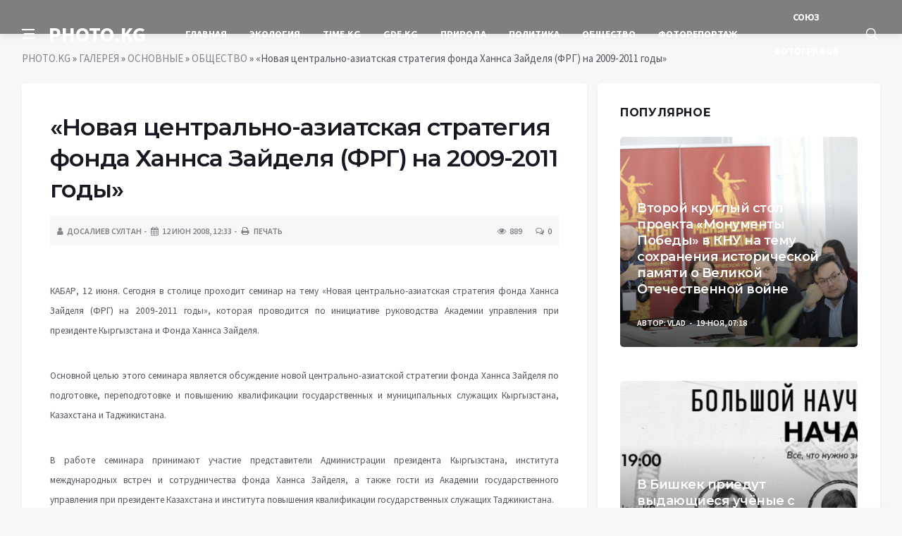

--- FILE ---
content_type: text/html; charset=utf-8
request_url: https://photo.kg/galereya/osnovnye/obschestvo/701-%C2%ABnovaya_central.html
body_size: 13973
content:
<!DOCTYPE html>
<html lang="ru">
<head>
<title>«Новая центрально-азиатская стратегия фонда Ханнса Зайделя (ФРГ) на 2009-2011 годы» » PHOTO.KG - новостная, репортажная и стоковая фотоинформация</title>
<meta name="charset" content="utf-8">
<meta name="title" content="«Новая центрально-азиатская стратегия фонда Ханнса Зайделя (ФРГ) на 2009-2011 годы» » PHOTO.KG - новостная, репортажная и стоковая фотоинформация">
<meta name="description" content="КАБАР, 12 июня. Сегодня в столице проходит семинар на тему «Новая центрально-азиатская стратегия фонда Ханнса Зайделя (ФРГ) на 2009-2011 годы», которая проводится по инициативе руководства Академии управления при президенте Кыргызстана и Фонда Ханнса Зайделя. Основной целью этого семинара является">
<meta name="keywords" content="Кыргызстана, Ханнса, Зайделя, президенте, фонда, управления, проходит, семинара, Казахстана, также, Таджикистана, Фонда, семинар, Администрации, этого, квалификации, подготовке, повышению, чтобы, служащих">
<meta name="generator" content="DataLife Engine (https://dle-news.ru)">
<link rel="canonical" href="https://photo.kg/galereya/osnovnye/obschestvo/701-«novaya_central.html">
<link rel="alternate" type="application/rss+xml" title="PHOTO.KG - новостная, репортажная и стоковая фотоинформация" href="https://photo.kg/rss.xml">
<link rel="search" type="application/opensearchdescription+xml" title="PHOTO.KG - новостная, репортажная и стоковая фотоинформация" href="https://photo.kg/index.php?do=opensearch">
<meta property="twitter:card" content="summary">
<meta property="twitter:title" content="«Новая центрально-азиатская стратегия фонда Ханнса Зайделя (ФРГ) на 2009-2011 годы» » PHOTO.KG - новостная, репортажная и стоковая фотоинформация">
<meta property="twitter:url" content="https://photo.kg/galereya/osnovnye/obschestvo/701-«novaya_central.html">
<meta property="twitter:description" content="КАБАР, 12 июня. Сегодня в столице проходит семинар на тему «Новая центрально-азиатская стратегия фонда Ханнса Зайделя (ФРГ) на 2009-2011 годы», которая проводится по инициативе руководства Академии управления при президенте Кыргызстана и Фонда Ханнса Зайделя. Основной целью этого семинара является">
<meta property="og:type" content="article">
<meta property="og:site_name" content="PHOTO.KG - новостная, репортажная и стоковая фотоинформация">
<meta property="og:title" content="«Новая центрально-азиатская стратегия фонда Ханнса Зайделя (ФРГ) на 2009-2011 годы» » PHOTO.KG - новостная, репортажная и стоковая фотоинформация">
<meta property="og:url" content="https://photo.kg/galereya/osnovnye/obschestvo/701-«novaya_central.html">
<meta property="og:description" content="КАБАР, 12 июня. Сегодня в столице проходит семинар на тему «Новая центрально-азиатская стратегия фонда Ханнса Зайделя (ФРГ) на 2009-2011 годы», которая проводится по инициативе руководства Академии управления при президенте Кыргызстана и Фонда Ханнса Зайделя. Основной целью этого семинара является">

<script src="/engine/classes/min/index.php?g=general&amp;v=6929b"></script>
<script src="/engine/classes/min/index.php?f=engine/classes/js/jqueryui.js,engine/classes/js/dle_js.js,engine/classes/js/bbcodes.js&amp;v=6929b" defer></script>
<script type="application/ld+json">{"@context":"https://schema.org","@graph":[{"@type":"BreadcrumbList","@context":"https://schema.org/","itemListElement":[{"@type":"ListItem","position":1,"item":{"@id":"https://photo.kg/","name":"PHOTO.KG"}},{"@type":"ListItem","position":2,"item":{"@id":"https://photo.kg/galereya/","name":"ГАЛЕРЕЯ"}},{"@type":"ListItem","position":3,"item":{"@id":"https://photo.kg/galereya/osnovnye/","name":"ОСНОВНЫЕ"}},{"@type":"ListItem","position":4,"item":{"@id":"https://photo.kg/galereya/osnovnye/obschestvo/","name":"ОБЩЕСТВО"}},{"@type":"ListItem","position":5,"item":{"@id":"https://photo.kg/galereya/osnovnye/obschestvo/701-«novaya_central.html","name":"«Новая центрально-азиатская стратегия фонда Ханнса Зайделя (ФРГ) на 2009-2011 годы»"}}]}]}</script>
<meta http-equiv='X-UA-Compatible' content='IE=edge,chrome=1'>
<meta name="viewport" content="width=device-width, initial-scale=1, shrink-to-fit=no" />
<link href='https://fonts.googleapis.com/css?family=Montserrat:400,600,700%7CSource+Sans+Pro:400,600,700' rel='stylesheet'>
<link rel="icon" type="image/png" href="/templates/Default/favicons/favicon.png">
<link rel="apple-touch-icon" href="/templates/Default/favicons/touch-icon-iphone.png">
<link rel="apple-touch-icon" sizes="152x152" href="/templates/Default/favicons/touch-icon-ipad.png">
<link rel="apple-touch-icon" sizes="180x180" href="/templates/Default/favicons/touch-icon-iphone-retina.png">
<link rel="apple-touch-icon" sizes="167x167" href="/templates/Default/favicons/touch-icon-ipad-retina.png">
<link rel="stylesheet" href="/templates/Default/css/bootstrap.min.css" />
<link rel="stylesheet" href="/templates/Default/css/font-icons.css" />
<link rel="stylesheet" href="/templates/Default/css/style.css?v=6" />
<link rel="stylesheet" href="/templates/Default/css/engine.css?v=6" /> 
<!-- Yandex.RTB -->
<script>window.yaContextCb=window.yaContextCb||[]</script>
<script src="https://yandex.ru/ads/system/context.js" async></script>
</head>

<body class="bg-light style-default style-rounded">
 
<div class="content-overlay"></div>

<header class="sidenav" id="sidenav">
	<div class="sidenav__close">
		<button class="sidenav__close-button" id="sidenav__close-button" aria-label="закрыть"><i class="ui-close sidenav__close-icon"></i></button>
	</div>
	<nav class="sidenav__menu-container">
		<ul class="sidenav__menu" role="menubar">
			<li><a href="/" class="sidenav__menu-url">Главная</a></li>
			<li><a href="/galereya/osnovnye/ekologiya-kyrgyzstana/" class="sidenav__menu-url">Экология</a></li>
			<li><a href="/galereya/osnovnye/timekg/" class="sidenav__menu-url">TIME.KG</a></li>
			<li><a href="/galereya/osnovnye/my-znaem-gdekg">GDE.KG</a></li>
			<li><a href="/galereya/osnovnye/priroda/" class="sidenav__menu-url">Природа</a></li>
			<li><a href="/galereya/osnovnye/politika/" class="sidenav__menu-url">Политика</a></li>
			<li><a href="/galereya/osnovnye/obschestvo/" class="sidenav__menu-url">Общество</a></li>
			<li><a href="/galereya/osnovnye/fotoreportazh/" class="sidenav__menu-url">Фоторепортаж</a></li>
		</ul>
	</nav>
</header>
<main class="main oh" id="main">
	<header class="nav">
		<div class="nav__holder nav--sticky">
			<div class="container relative">
				<div class="flex-parent">
					<button class="nav-icon-toggle" id="nav-icon-toggle" aria-label="Open side menu">
					<span class="nav-icon-toggle__box"><span class="nav-icon-toggle__inner"></span></span>
					</button> 
					<a href="/" class="logo" style="color: #fff;">PHOTO.KG</a>
					<nav class="flex-child nav__wrap main-menu">
						<ul class="nav__menu">
							<li><a href="/">Главная</a></li>
							<li><a href="/galereya/osnovnye/ekologiya-kyrgyzstana/">Экология</a></li>
							<li><a href="/galereya/osnovnye/timekg/">TIME.KG</a></li>
							<li><a href="/galereya/osnovnye/my-znaem-gdekg">GDE.KG</a></li>
							<li><a href="/galereya/osnovnye/priroda/">Природа</a></li>
							<li><a href="/galereya/osnovnye/politika/">Политика</a></li>
							<li><a href="/galereya/osnovnye/obschestvo/">Общество</a></li>
							<li><a href="/galereya/osnovnye/fotoreportazh/">Фоторепортаж</a></li>
							<li><a href="/o-nas.html">Союз Фотографов</a></li>
						</ul>
					</nav>
					<div class="nav__right">
						<div class="nav__right-item nav__search">
							<a href="#" class="nav__search-trigger" id="nav__search-trigger"><i class="ui-search nav__search-trigger-icon"></i></a>
							<div class="nav__search-box" id="nav__search-box">
								<form method="post" class="nav__search-form">
									<input type="hidden" name="do" value="search" />
									<input type="hidden" name="subaction" value="search" />
									<input type="text" placeholder="Поиск по сайту ..." name="story" class="nav__search-input">
									<button type="submit" class="search-button btn btn-lg btn-color btn-button"><i class="ui-search nav__search-icon"></i></button>
								</form>
							</div>
						</div>
					</div>
				</div>
			</div>
		</div>
	</header>
	
	<div class="container">
		<div class="breadcrumbs main-bread">
			<div class="speedbar main-title"><!--<a href="/"><img src="/templates/Default/images/logo.png?v=6" /></a>--></div>
		</div>
	</div>

	
	<div class="container">
<div class="breadcrumbs">
<div class="speedbar"><a href="https://photo.kg/">PHOTO.KG</a> » <a href="https://photo.kg/galereya/">ГАЛЕРЕЯ</a> » <a href="https://photo.kg/galereya/osnovnye/">ОСНОВНЫЕ</a> » <a href="https://photo.kg/galereya/osnovnye/obschestvo/">ОБЩЕСТВО</a> » «Новая центрально-азиатская стратегия фонда Ханнса Зайделя (ФРГ) на 2009-2011 годы»</div>
</div></div>
	
	
	<div class="main-container container" id="main-container">
	    <div class="row">
		    <div class="col-lg-8 blog__content mb-72">
			    
				
				<div class="content-box">
	<article class="entry mb-0">
		<div class="single-post__entry-header entry__header">
			<h1 class="single-post__entry-title mt-0">«Новая центрально-азиатская стратегия фонда Ханнса Зайделя (ФРГ) на 2009-2011 годы»</h1>
			<div class="entry__meta-holder" style="background:#f7f7f7;padding:10px">
				<ul class="entry__meta">
					<li class="entry__meta-date"><i class="fa fa-user"></i><a onclick="ShowProfile('%D0%94%D0%BE%D1%81%D0%B0%D0%BB%D0%B8%D0%B5%D0%B2+%D0%A1%D1%83%D0%BB%D1%82%D0%B0%D0%BD', 'https://photo.kg/user/%D0%94%D0%BE%D1%81%D0%B0%D0%BB%D0%B8%D0%B5%D0%B2+%D0%A1%D1%83%D0%BB%D1%82%D0%B0%D0%BD/', '0'); return false;" href="https://photo.kg/user/%D0%94%D0%BE%D1%81%D0%B0%D0%BB%D0%B8%D0%B5%D0%B2+%D0%A1%D1%83%D0%BB%D1%82%D0%B0%D0%BD/">Досалиев Султан</a></li>
					<li class="entry__meta-date"><i class="fa fa-calendar"></i>12 июн 2008, 12:33</li>
					<li class="entry__meta-date"><a href="https://photo.kg/galereya/osnovnye/obschestvo/print:page,1,701-«novaya_central.html"><i class="fa fa-print"></i> Печать</a></li>
					
					
				</ul>
				<ul class="entry__meta">
					<li class="entry__meta-views"><i class="ui-eye"></i><span>889</span></li>
					<li class="entry__meta-comments"><a id="dle-comm-link" href="https://photo.kg/galereya/osnovnye/obschestvo/701-«novaya_central.html#comment"><i class="ui-chat-empty"></i>0</a></li>
				</ul>
			</div>
		</div>

		<!-- ADV -->
		
		<div class="entry__article-wrap">
			<div class="entry__article">
				<div class="full_story"><div><br><p align="justify"><span style="font-size:10pt;">КАБАР, 12 июня. Сегодня в столице проходит семинар на тему «Новая центрально-азиатская стратегия фонда Ханнса Зайделя (ФРГ) на 2009-2011 годы», которая проводится по инициативе руководства Академии управления при президенте Кыргызстана и Фонда Ханнса Зайделя.</span></p><br><p align="justify"><span style="font-size:10pt;">Основной целью этого семинара является обсуждение новой центрально-азиатской стратегии фонда Ханнса Зайделя по подготовке, переподготовке и повышению квалификации государственных и муниципальных служащих Кыргызстана, Казахстана и Таджикистана.</span></p><br><p align="justify"><span style="font-size:10pt;">В работе семинара принимают участие представители Администрации президента Кыргызстана, института международных встреч и сотрудничества фонда Ханнса Зайделя, а также гости из Академии государственного управления при президенте Казахстана и института повышения квалификации государственных служащих Таджикистана.</span></p><br><p align="justify"><span style="font-size:10pt;">«Данный семинар носит региональный характер и проходит под эгидой Фонда Ханнса Зайделя, который давно сотрудничает с академией управления при президенте Кыргызстана. В работу этого фонда входит содействие в подготовке управленческих кадров в Кыргызстане и в других странах. Сегодня речь будет идти о том, чтобы сформировать новые задачи  и реализовать те планы, которые имелись в виде соглашений. Этот семинар также проходит, чтобы наше совместное сотрудничество было эффективным и продуктивным. Президентом Кыргызстана Курманбеком Бакиевым поставлены четкие задачи  по усилению роли фактора по подготовки качественных кадров, а также по повышению эффективности кадровой работы  и отбора персонала», - отметил заведующий отделом организационных работ и политики Администрации Президента Кыргызстана  Каныбек Жороев.</span><br /><br />
			<!-- ADV -->
			</p><br><p align="justify"><span style="font-size:10pt;">В ходе семинара участниками планируется подписание соглашения о дальнейшем сотрудничестве Фонда Ханнса Зайделя с Академией управления при президенте Кыргызстана, и с аналогичными центрами Казахстана и Таджикистана. (Э.Айыпова)<br></span></p></div></div>
				
				
				<script src="https://yastatic.net/share2/share.js"></script>
				<div class="ya-share2" style="margin: 35px 0px 0px -25px" data-curtain data-size="l" data-services="vkontakte,facebook,odnoklassniki,telegram,twitter,viber,whatsapp,moimir,linkedin,lj,reddit"></div>

			</div>
		</div>

		<!-- ADV -->
		
		<nav class="entry-navigation entry-navigation">
			<div class="clearfix">
				
				<div class="entry-navigation--left">
					<i class="ui-arrow-left"></i>
					<span class="entry-navigation__label">Предыдущая новость</span>
					<div class="entry-navigation__link">
						<a href="https://photo.kg/galereya/osnovnye/obschestvo/702-chingiz_aitmato.html">Чингиз Айтматов</a>
					</div>
				</div>
				
				
				<div class="entry-navigation--right">
					<span class="entry-navigation__label">Следующая новость</span>
					<i class="ui-arrow-right"></i>
					<div class="entry-navigation__link">
						<a href="https://photo.kg/galereya/osnovnye/obschestvo/703-panihida.html">Панихида</a>
					</div>
				</div>
				
			</div>
		</nav>
		
		<section class="section related-posts mt-40 mb-0">
			<div class="title-wrap title-wrap--line title-wrap--pr">
				<h3 class="section-title"><i class="fa fa-random"></i> Вам также может быть интересно</h3>
			</div>
			<div class="column-count-2">
				<article class="entry thumb--size-1">
	<div class="entry__img-holder thumb__img-holder" style="background-image: url('/templates/Default/dleimages/no_image.jpg');">
	<img src="/templates/Default/dleimages/no_image.jpg">
		<div class="bottom-gradient"></div>
		<div class="thumb-text-holder">
			<h2 class="thumb-entry-title"><a href="https://photo.kg/galereya/osnovnye/politika/292-seminar.html">Семинар</a></h2>
		</div>
		<a href="https://photo.kg/galereya/osnovnye/politika/292-seminar.html" class="thumb-url"></a>
	</div>
</article><article class="entry thumb--size-1">
	<div class="entry__img-holder thumb__img-holder" style="background-image: url('/uploads/posts/2012-05/thumbs/2646.jpg');">
	<img src="/uploads/posts/2012-05/thumbs/2646.jpg">
		<div class="bottom-gradient"></div>
		<div class="thumb-text-holder">
			<h2 class="thumb-entry-title"><a href="https://photo.kg/galereya/osnovnye/un/2161-centralno-azia.html">Центрально-Азиатская межконфессиональная конференция по ВИЧ/СПИД </a></h2>
		</div>
		<a href="https://photo.kg/galereya/osnovnye/un/2161-centralno-azia.html" class="thumb-url"></a>
	</div>
</article><article class="entry thumb--size-1">
	<div class="entry__img-holder thumb__img-holder" style="background-image: url('/templates/Default/dleimages/no_image.jpg');">
	<img src="/templates/Default/dleimages/no_image.jpg">
		<div class="bottom-gradient"></div>
		<div class="thumb-text-holder">
			<h2 class="thumb-entry-title"><a href="https://photo.kg/galereya/osnovnye/politika/519-prezident_roza_.html">Президент Роза Отунбаева прочитала лекцию в Академии управления при Президенте КР</a></h2>
		</div>
		<a href="https://photo.kg/galereya/osnovnye/politika/519-prezident_roza_.html" class="thumb-url"></a>
	</div>
</article><article class="entry thumb--size-1">
	<div class="entry__img-holder thumb__img-holder" style="background-image: url('/uploads/posts/2012-05/thumbs/17671.jpg');">
	<img src="/uploads/posts/2012-05/thumbs/17671.jpg">
		<div class="bottom-gradient"></div>
		<div class="thumb-text-holder">
			<h2 class="thumb-entry-title"><a href="https://photo.kg/galereya/osnovnye/politika/263-pervyi_mejdunar.html">Первый Международный научный форум</a></h2>
		</div>
		<a href="https://photo.kg/galereya/osnovnye/politika/263-pervyi_mejdunar.html" class="thumb-url"></a>
	</div>
</article><article class="entry thumb--size-1">
	<div class="entry__img-holder thumb__img-holder" style="background-image: url('/templates/Default/dleimages/no_image.jpg');">
	<img src="/templates/Default/dleimages/no_image.jpg">
		<div class="bottom-gradient"></div>
		<div class="thumb-text-holder">
			<h2 class="thumb-entry-title"><a href="https://photo.kg/galereya/osnovnye/vystavki-meropriyatiya/1235-centralno-aziat.html">Центрально-азиатская ремесленная ярмарка</a></h2>
		</div>
		<a href="https://photo.kg/galereya/osnovnye/vystavki-meropriyatiya/1235-centralno-aziat.html" class="thumb-url"></a>
	</div>
</article><article class="entry thumb--size-1">
	<div class="entry__img-holder thumb__img-holder" style="background-image: url('/templates/Default/dleimages/no_image.jpg');">
	<img src="/templates/Default/dleimages/no_image.jpg">
		<div class="bottom-gradient"></div>
		<div class="thumb-text-holder">
			<h2 class="thumb-entry-title"><a href="https://photo.kg/galereya/osnovnye/vystavki-meropriyatiya/1113-centralno-aziat.html">Центрально-азиатская ремесленная ярмарка</a></h2>
		</div>
		<a href="https://photo.kg/galereya/osnovnye/vystavki-meropriyatiya/1113-centralno-aziat.html" class="thumb-url"></a>
	</div>
</article><article class="entry thumb--size-1">
	<div class="entry__img-holder thumb__img-holder" style="background-image: url('/uploads/posts/2012-05/thumbs/89864.jpg');">
	<img src="/uploads/posts/2012-05/thumbs/89864.jpg">
		<div class="bottom-gradient"></div>
		<div class="thumb-text-holder">
			<h2 class="thumb-entry-title"><a href="https://photo.kg/galereya/osnovnye/timekg/65-v_kyrgyzstane_d.html">В Кыргызстане для госслужащих начались курсы повышения квалификации</a></h2>
		</div>
		<a href="https://photo.kg/galereya/osnovnye/timekg/65-v_kyrgyzstane_d.html" class="thumb-url"></a>
	</div>
</article><article class="entry thumb--size-1">
	<div class="entry__img-holder thumb__img-holder" style="background-image: url('/templates/Default/dleimages/no_image.jpg');">
	<img src="/templates/Default/dleimages/no_image.jpg">
		<div class="bottom-gradient"></div>
		<div class="thumb-text-holder">
			<h2 class="thumb-entry-title"><a href="https://photo.kg/galereya/osnovnye/politika/362-prezident_kyrgy.html">Президент Кыргызстана: Нужны новые подходы, ориентированные на эффективность инвестиций</a></h2>
		</div>
		<a href="https://photo.kg/galereya/osnovnye/politika/362-prezident_kyrgy.html" class="thumb-url"></a>
	</div>
</article><article class="entry thumb--size-1">
	<div class="entry__img-holder thumb__img-holder" style="background-image: url('/templates/Default/dleimages/no_image.jpg');">
	<img src="/templates/Default/dleimages/no_image.jpg">
		<div class="bottom-gradient"></div>
		<div class="thumb-text-holder">
			<h2 class="thumb-entry-title"><a href="https://photo.kg/galereya/osnovnye/obschestvo/647-akademiya_uprav.html">Академия управления при Президенте</a></h2>
		</div>
		<a href="https://photo.kg/galereya/osnovnye/obschestvo/647-akademiya_uprav.html" class="thumb-url"></a>
	</div>
</article><article class="entry thumb--size-1">
	<div class="entry__img-holder thumb__img-holder" style="background-image: url('/templates/Default/dleimages/no_image.jpg');">
	<img src="/templates/Default/dleimages/no_image.jpg">
		<div class="bottom-gradient"></div>
		<div class="thumb-text-holder">
			<h2 class="thumb-entry-title"><a href="https://photo.kg/galereya/osnovnye/obschestvo/830-vp_obnovit_sost.html">ВП обновит состав гос-муниципальных служащих </a></h2>
		</div>
		<a href="https://photo.kg/galereya/osnovnye/obschestvo/830-vp_obnovit_sost.html" class="thumb-url"></a>
	</div>
</article><article class="entry thumb--size-1">
	<div class="entry__img-holder thumb__img-holder" style="background-image: url('/templates/Default/dleimages/no_image.jpg');">
	<img src="/templates/Default/dleimages/no_image.jpg">
		<div class="bottom-gradient"></div>
		<div class="thumb-text-holder">
			<h2 class="thumb-entry-title"><a href="https://photo.kg/galereya/osnovnye/obschestvo/895-edinoe_kulturno.html">Единое культурное пространство</a></h2>
		</div>
		<a href="https://photo.kg/galereya/osnovnye/obschestvo/895-edinoe_kulturno.html" class="thumb-url"></a>
	</div>
</article><article class="entry thumb--size-1">
	<div class="entry__img-holder thumb__img-holder" style="background-image: url('/templates/Default/dleimages/no_image.jpg');">
	<img src="/templates/Default/dleimages/no_image.jpg">
		<div class="bottom-gradient"></div>
		<div class="thumb-text-holder">
			<h2 class="thumb-entry-title"><a href="https://photo.kg/galereya/osnovnye/obschestvo/618-yaponskie_stude.html">Японские студенты строят в дома для малоимущих семей </a></h2>
		</div>
		<a href="https://photo.kg/galereya/osnovnye/obschestvo/618-yaponskie_stude.html" class="thumb-url"></a>
	</div>
</article>
			</div>
		</section>
		
	</article>
	<div class="entry-comments" id="com-list">
		
		
<div id="dle-ajax-comments"></div>

		<!--dlenavigationcomments-->
	</div>
	<form  method="post" name="dle-comments-form" id="dle-comments-form" ><div id="respond" class="comment-respond">
	<div class="title-wrap">
		<h5 class="comment-respond__title section-title">Оставить комментарий</h5>
	</div>
	<div id="form" class="comment-form">
		
		<div class="row row-20">
			<div class="col-lg-6">
				<label for="name">Ваше имя: *</label>
				<input name="name" id="name" type="text">
			</div>
			<div class="col-lg-6">
				<label for="comment">Ваш Email: *</label>
				<input name="email" id="email" type="email">
			</div>
		</div>
		
		<p class="comment-form-comment">
			<label for="comment">Комментарий</label>
			<script>
<!--
var text_enter_url       = "Введите полный URL ссылки";
var text_enter_size       = "Введите размеры флэш ролика (ширина, высота)";
var text_enter_flash       = "Введите ссылку на флэш ролик";
var text_enter_page      = "Введите номер страницы";
var text_enter_url_name  = "Введите описание ссылки";
var text_enter_tooltip  = "Введите подсказку для ссылки";
var text_enter_page_name = "Введите описание ссылки";
var text_enter_image    = "Введите полный URL изображения";
var text_enter_email    = "Введите e-mail адрес";
var text_code           = "Использование: [CODE] Здесь Ваш код.. [/CODE]";
var text_quote          = "Использование: [QUOTE] Здесь Ваша Цитата.. [/QUOTE]";
var text_url_video      = "Введите ссылку на видео:";
var text_url_poster     = "Введите ссылку на постер к видео:";
var text_descr          = "Введите описание:";
var button_insert       = "Вставить";
var button_addplaylist  = "Добавить в плейлист";
var text_url_audio      = "Введите ссылку на аудио:";
var text_upload         = "Загрузка файлов и изображений на сервер";
var error_no_url        = "Вы должны ввести URL";
var error_no_title      = "Вы должны ввести название";
var error_no_email      = "Вы должны ввести e-mail адрес";
var prompt_start        = "Введите текст для форматирования";
var img_title   		= "Введите по какому краю выравнивать картинку (left, center, right)";
var email_title  	    = "Введите описание ссылки";
var text_pages  	    = "Страница";
var image_align  	    = "";
var bb_t_emo  	        = "Вставка смайликов";
var bb_t_col  	        = "Цвет:";
var text_enter_list     = "Введите пункт списка. Для завершения ввода оставьте поле пустым.";
var text_alt_image      = "Введите описание изображения";
var img_align  	        = "Выравнивание";
var text_last_emoji     = "Недавно использованные";
var img_align_sel  	    = "<select name='dleimagealign' id='dleimagealign' class='ui-widget-content ui-corner-all'><option value='' >Нет</option><option value='left' >По левому краю</option><option value='right' >По правому краю</option><option value='center' >По центру</option></select>";
	
var selField  = "comments";
var fombj    = document.getElementById( 'dle-comments-form' );
-->
</script>
<div class="bb-editor">
<div class="bb-pane">
<b id="b_b" class="bb-btn" onclick="simpletag('b')" title="Полужирный"></b>
<b id="b_i" class="bb-btn" onclick="simpletag('i')" title="Наклонный текст"></b>
<b id="b_u" class="bb-btn" onclick="simpletag('u')" title="Подчёркнутый текст"></b>
<b id="b_s" class="bb-btn" onclick="simpletag('s')" title="Зачёркнутый текст"></b>
<span class="bb-sep"></span>
<b id="b_left" class="bb-btn" onclick="simpletag('left')" title="Выравнивание по левому краю"></b>
<b id="b_center" class="bb-btn" onclick="simpletag('center')" title="По центру"></b>
<b id="b_right" class="bb-btn" onclick="simpletag('right')" title="Выравнивание по правому краю"></b>
<span class="bb-sep"></span>
<b id="b_emo" class="bb-btn" onclick="show_bb_dropdown(this)" title="Вставка смайликов" tabindex="-1"></b>
<ul class="bb-pane-dropdown emoji-button">
	<li><table style="width:100%;border: 0px;padding: 0px;"><tr><td style="padding:5px;text-align: center;"><a href="#" onclick="dle_smiley(':bowtie:'); return false;"><img alt="bowtie" class="emoji" src="/engine/data/emoticons/bowtie.png" srcset="/engine/data/emoticons/bowtie@2x.png 2x" /></a></td><td style="padding:5px;text-align: center;"><a href="#" onclick="dle_smiley(':smile:'); return false;"><img alt="smile" class="emoji" src="/engine/data/emoticons/smile.png" srcset="/engine/data/emoticons/smile@2x.png 2x" /></a></td><td style="padding:5px;text-align: center;"><a href="#" onclick="dle_smiley(':laughing:'); return false;"><img alt="laughing" class="emoji" src="/engine/data/emoticons/laughing.png" srcset="/engine/data/emoticons/laughing@2x.png 2x" /></a></td><td style="padding:5px;text-align: center;"><a href="#" onclick="dle_smiley(':blush:'); return false;"><img alt="blush" class="emoji" src="/engine/data/emoticons/blush.png" srcset="/engine/data/emoticons/blush@2x.png 2x" /></a></td><td style="padding:5px;text-align: center;"><a href="#" onclick="dle_smiley(':smiley:'); return false;"><img alt="smiley" class="emoji" src="/engine/data/emoticons/smiley.png" srcset="/engine/data/emoticons/smiley@2x.png 2x" /></a></td><td style="padding:5px;text-align: center;"><a href="#" onclick="dle_smiley(':relaxed:'); return false;"><img alt="relaxed" class="emoji" src="/engine/data/emoticons/relaxed.png" srcset="/engine/data/emoticons/relaxed@2x.png 2x" /></a></td><td style="padding:5px;text-align: center;"><a href="#" onclick="dle_smiley(':smirk:'); return false;"><img alt="smirk" class="emoji" src="/engine/data/emoticons/smirk.png" srcset="/engine/data/emoticons/smirk@2x.png 2x" /></a></td></tr><tr><td style="padding:5px;text-align: center;"><a href="#" onclick="dle_smiley(':heart_eyes:'); return false;"><img alt="heart_eyes" class="emoji" src="/engine/data/emoticons/heart_eyes.png" srcset="/engine/data/emoticons/heart_eyes@2x.png 2x" /></a></td><td style="padding:5px;text-align: center;"><a href="#" onclick="dle_smiley(':kissing_heart:'); return false;"><img alt="kissing_heart" class="emoji" src="/engine/data/emoticons/kissing_heart.png" srcset="/engine/data/emoticons/kissing_heart@2x.png 2x" /></a></td><td style="padding:5px;text-align: center;"><a href="#" onclick="dle_smiley(':kissing_closed_eyes:'); return false;"><img alt="kissing_closed_eyes" class="emoji" src="/engine/data/emoticons/kissing_closed_eyes.png" srcset="/engine/data/emoticons/kissing_closed_eyes@2x.png 2x" /></a></td><td style="padding:5px;text-align: center;"><a href="#" onclick="dle_smiley(':flushed:'); return false;"><img alt="flushed" class="emoji" src="/engine/data/emoticons/flushed.png" srcset="/engine/data/emoticons/flushed@2x.png 2x" /></a></td><td style="padding:5px;text-align: center;"><a href="#" onclick="dle_smiley(':relieved:'); return false;"><img alt="relieved" class="emoji" src="/engine/data/emoticons/relieved.png" srcset="/engine/data/emoticons/relieved@2x.png 2x" /></a></td><td style="padding:5px;text-align: center;"><a href="#" onclick="dle_smiley(':satisfied:'); return false;"><img alt="satisfied" class="emoji" src="/engine/data/emoticons/satisfied.png" srcset="/engine/data/emoticons/satisfied@2x.png 2x" /></a></td><td style="padding:5px;text-align: center;"><a href="#" onclick="dle_smiley(':grin:'); return false;"><img alt="grin" class="emoji" src="/engine/data/emoticons/grin.png" srcset="/engine/data/emoticons/grin@2x.png 2x" /></a></td></tr><tr><td style="padding:5px;text-align: center;"><a href="#" onclick="dle_smiley(':wink:'); return false;"><img alt="wink" class="emoji" src="/engine/data/emoticons/wink.png" srcset="/engine/data/emoticons/wink@2x.png 2x" /></a></td><td style="padding:5px;text-align: center;"><a href="#" onclick="dle_smiley(':stuck_out_tongue_winking_eye:'); return false;"><img alt="stuck_out_tongue_winking_eye" class="emoji" src="/engine/data/emoticons/stuck_out_tongue_winking_eye.png" srcset="/engine/data/emoticons/stuck_out_tongue_winking_eye@2x.png 2x" /></a></td><td style="padding:5px;text-align: center;"><a href="#" onclick="dle_smiley(':stuck_out_tongue_closed_eyes:'); return false;"><img alt="stuck_out_tongue_closed_eyes" class="emoji" src="/engine/data/emoticons/stuck_out_tongue_closed_eyes.png" srcset="/engine/data/emoticons/stuck_out_tongue_closed_eyes@2x.png 2x" /></a></td><td style="padding:5px;text-align: center;"><a href="#" onclick="dle_smiley(':grinning:'); return false;"><img alt="grinning" class="emoji" src="/engine/data/emoticons/grinning.png" srcset="/engine/data/emoticons/grinning@2x.png 2x" /></a></td><td style="padding:5px;text-align: center;"><a href="#" onclick="dle_smiley(':kissing:'); return false;"><img alt="kissing" class="emoji" src="/engine/data/emoticons/kissing.png" srcset="/engine/data/emoticons/kissing@2x.png 2x" /></a></td><td style="padding:5px;text-align: center;"><a href="#" onclick="dle_smiley(':stuck_out_tongue:'); return false;"><img alt="stuck_out_tongue" class="emoji" src="/engine/data/emoticons/stuck_out_tongue.png" srcset="/engine/data/emoticons/stuck_out_tongue@2x.png 2x" /></a></td><td style="padding:5px;text-align: center;"><a href="#" onclick="dle_smiley(':sleeping:'); return false;"><img alt="sleeping" class="emoji" src="/engine/data/emoticons/sleeping.png" srcset="/engine/data/emoticons/sleeping@2x.png 2x" /></a></td></tr><tr><td style="padding:5px;text-align: center;"><a href="#" onclick="dle_smiley(':worried:'); return false;"><img alt="worried" class="emoji" src="/engine/data/emoticons/worried.png" srcset="/engine/data/emoticons/worried@2x.png 2x" /></a></td><td style="padding:5px;text-align: center;"><a href="#" onclick="dle_smiley(':frowning:'); return false;"><img alt="frowning" class="emoji" src="/engine/data/emoticons/frowning.png" srcset="/engine/data/emoticons/frowning@2x.png 2x" /></a></td><td style="padding:5px;text-align: center;"><a href="#" onclick="dle_smiley(':anguished:'); return false;"><img alt="anguished" class="emoji" src="/engine/data/emoticons/anguished.png" srcset="/engine/data/emoticons/anguished@2x.png 2x" /></a></td><td style="padding:5px;text-align: center;"><a href="#" onclick="dle_smiley(':open_mouth:'); return false;"><img alt="open_mouth" class="emoji" src="/engine/data/emoticons/open_mouth.png" srcset="/engine/data/emoticons/open_mouth@2x.png 2x" /></a></td><td style="padding:5px;text-align: center;"><a href="#" onclick="dle_smiley(':grimacing:'); return false;"><img alt="grimacing" class="emoji" src="/engine/data/emoticons/grimacing.png" srcset="/engine/data/emoticons/grimacing@2x.png 2x" /></a></td><td style="padding:5px;text-align: center;"><a href="#" onclick="dle_smiley(':confused:'); return false;"><img alt="confused" class="emoji" src="/engine/data/emoticons/confused.png" srcset="/engine/data/emoticons/confused@2x.png 2x" /></a></td><td style="padding:5px;text-align: center;"><a href="#" onclick="dle_smiley(':hushed:'); return false;"><img alt="hushed" class="emoji" src="/engine/data/emoticons/hushed.png" srcset="/engine/data/emoticons/hushed@2x.png 2x" /></a></td></tr><tr><td style="padding:5px;text-align: center;"><a href="#" onclick="dle_smiley(':expressionless:'); return false;"><img alt="expressionless" class="emoji" src="/engine/data/emoticons/expressionless.png" srcset="/engine/data/emoticons/expressionless@2x.png 2x" /></a></td><td style="padding:5px;text-align: center;"><a href="#" onclick="dle_smiley(':unamused:'); return false;"><img alt="unamused" class="emoji" src="/engine/data/emoticons/unamused.png" srcset="/engine/data/emoticons/unamused@2x.png 2x" /></a></td><td style="padding:5px;text-align: center;"><a href="#" onclick="dle_smiley(':sweat_smile:'); return false;"><img alt="sweat_smile" class="emoji" src="/engine/data/emoticons/sweat_smile.png" srcset="/engine/data/emoticons/sweat_smile@2x.png 2x" /></a></td><td style="padding:5px;text-align: center;"><a href="#" onclick="dle_smiley(':sweat:'); return false;"><img alt="sweat" class="emoji" src="/engine/data/emoticons/sweat.png" srcset="/engine/data/emoticons/sweat@2x.png 2x" /></a></td><td style="padding:5px;text-align: center;"><a href="#" onclick="dle_smiley(':disappointed_relieved:'); return false;"><img alt="disappointed_relieved" class="emoji" src="/engine/data/emoticons/disappointed_relieved.png" srcset="/engine/data/emoticons/disappointed_relieved@2x.png 2x" /></a></td><td style="padding:5px;text-align: center;"><a href="#" onclick="dle_smiley(':weary:'); return false;"><img alt="weary" class="emoji" src="/engine/data/emoticons/weary.png" srcset="/engine/data/emoticons/weary@2x.png 2x" /></a></td><td style="padding:5px;text-align: center;"><a href="#" onclick="dle_smiley(':pensive:'); return false;"><img alt="pensive" class="emoji" src="/engine/data/emoticons/pensive.png" srcset="/engine/data/emoticons/pensive@2x.png 2x" /></a></td></tr><tr><td style="padding:5px;text-align: center;"><a href="#" onclick="dle_smiley(':disappointed:'); return false;"><img alt="disappointed" class="emoji" src="/engine/data/emoticons/disappointed.png" srcset="/engine/data/emoticons/disappointed@2x.png 2x" /></a></td><td style="padding:5px;text-align: center;"><a href="#" onclick="dle_smiley(':confounded:'); return false;"><img alt="confounded" class="emoji" src="/engine/data/emoticons/confounded.png" srcset="/engine/data/emoticons/confounded@2x.png 2x" /></a></td><td style="padding:5px;text-align: center;"><a href="#" onclick="dle_smiley(':fearful:'); return false;"><img alt="fearful" class="emoji" src="/engine/data/emoticons/fearful.png" srcset="/engine/data/emoticons/fearful@2x.png 2x" /></a></td><td style="padding:5px;text-align: center;"><a href="#" onclick="dle_smiley(':cold_sweat:'); return false;"><img alt="cold_sweat" class="emoji" src="/engine/data/emoticons/cold_sweat.png" srcset="/engine/data/emoticons/cold_sweat@2x.png 2x" /></a></td><td style="padding:5px;text-align: center;"><a href="#" onclick="dle_smiley(':persevere:'); return false;"><img alt="persevere" class="emoji" src="/engine/data/emoticons/persevere.png" srcset="/engine/data/emoticons/persevere@2x.png 2x" /></a></td><td style="padding:5px;text-align: center;"><a href="#" onclick="dle_smiley(':cry:'); return false;"><img alt="cry" class="emoji" src="/engine/data/emoticons/cry.png" srcset="/engine/data/emoticons/cry@2x.png 2x" /></a></td><td style="padding:5px;text-align: center;"><a href="#" onclick="dle_smiley(':sob:'); return false;"><img alt="sob" class="emoji" src="/engine/data/emoticons/sob.png" srcset="/engine/data/emoticons/sob@2x.png 2x" /></a></td></tr><tr><td style="padding:5px;text-align: center;"><a href="#" onclick="dle_smiley(':joy:'); return false;"><img alt="joy" class="emoji" src="/engine/data/emoticons/joy.png" srcset="/engine/data/emoticons/joy@2x.png 2x" /></a></td><td style="padding:5px;text-align: center;"><a href="#" onclick="dle_smiley(':astonished:'); return false;"><img alt="astonished" class="emoji" src="/engine/data/emoticons/astonished.png" srcset="/engine/data/emoticons/astonished@2x.png 2x" /></a></td><td style="padding:5px;text-align: center;"><a href="#" onclick="dle_smiley(':scream:'); return false;"><img alt="scream" class="emoji" src="/engine/data/emoticons/scream.png" srcset="/engine/data/emoticons/scream@2x.png 2x" /></a></td><td style="padding:5px;text-align: center;"><a href="#" onclick="dle_smiley(':tired_face:'); return false;"><img alt="tired_face" class="emoji" src="/engine/data/emoticons/tired_face.png" srcset="/engine/data/emoticons/tired_face@2x.png 2x" /></a></td><td style="padding:5px;text-align: center;"><a href="#" onclick="dle_smiley(':angry:'); return false;"><img alt="angry" class="emoji" src="/engine/data/emoticons/angry.png" srcset="/engine/data/emoticons/angry@2x.png 2x" /></a></td><td style="padding:5px;text-align: center;"><a href="#" onclick="dle_smiley(':rage:'); return false;"><img alt="rage" class="emoji" src="/engine/data/emoticons/rage.png" srcset="/engine/data/emoticons/rage@2x.png 2x" /></a></td><td style="padding:5px;text-align: center;"><a href="#" onclick="dle_smiley(':triumph:'); return false;"><img alt="triumph" class="emoji" src="/engine/data/emoticons/triumph.png" srcset="/engine/data/emoticons/triumph@2x.png 2x" /></a></td></tr><tr><td style="padding:5px;text-align: center;"><a href="#" onclick="dle_smiley(':sleepy:'); return false;"><img alt="sleepy" class="emoji" src="/engine/data/emoticons/sleepy.png" srcset="/engine/data/emoticons/sleepy@2x.png 2x" /></a></td><td style="padding:5px;text-align: center;"><a href="#" onclick="dle_smiley(':yum:'); return false;"><img alt="yum" class="emoji" src="/engine/data/emoticons/yum.png" srcset="/engine/data/emoticons/yum@2x.png 2x" /></a></td><td style="padding:5px;text-align: center;"><a href="#" onclick="dle_smiley(':mask:'); return false;"><img alt="mask" class="emoji" src="/engine/data/emoticons/mask.png" srcset="/engine/data/emoticons/mask@2x.png 2x" /></a></td><td style="padding:5px;text-align: center;"><a href="#" onclick="dle_smiley(':sunglasses:'); return false;"><img alt="sunglasses" class="emoji" src="/engine/data/emoticons/sunglasses.png" srcset="/engine/data/emoticons/sunglasses@2x.png 2x" /></a></td><td style="padding:5px;text-align: center;"><a href="#" onclick="dle_smiley(':dizzy_face:'); return false;"><img alt="dizzy_face" class="emoji" src="/engine/data/emoticons/dizzy_face.png" srcset="/engine/data/emoticons/dizzy_face@2x.png 2x" /></a></td><td style="padding:5px;text-align: center;"><a href="#" onclick="dle_smiley(':imp:'); return false;"><img alt="imp" class="emoji" src="/engine/data/emoticons/imp.png" srcset="/engine/data/emoticons/imp@2x.png 2x" /></a></td><td style="padding:5px;text-align: center;"><a href="#" onclick="dle_smiley(':smiling_imp:'); return false;"><img alt="smiling_imp" class="emoji" src="/engine/data/emoticons/smiling_imp.png" srcset="/engine/data/emoticons/smiling_imp@2x.png 2x" /></a></td></tr><tr><td style="padding:5px;text-align: center;"><a href="#" onclick="dle_smiley(':neutral_face:'); return false;"><img alt="neutral_face" class="emoji" src="/engine/data/emoticons/neutral_face.png" srcset="/engine/data/emoticons/neutral_face@2x.png 2x" /></a></td><td style="padding:5px;text-align: center;"><a href="#" onclick="dle_smiley(':no_mouth:'); return false;"><img alt="no_mouth" class="emoji" src="/engine/data/emoticons/no_mouth.png" srcset="/engine/data/emoticons/no_mouth@2x.png 2x" /></a></td><td style="padding:5px;text-align: center;"><a href="#" onclick="dle_smiley(':innocent:'); return false;"><img alt="innocent" class="emoji" src="/engine/data/emoticons/innocent.png" srcset="/engine/data/emoticons/innocent@2x.png 2x" /></a></td></tr></table></li>
</ul>
<span class="bb-sep"></span>
<b id="b_url" class="bb-btn" onclick="tag_url()" title="Вставка ссылки"></b><b id="b_leech" class="bb-btn" onclick="tag_leech()" title="Вставка защищённой ссылки"></b>
<b id="b_color" class="bb-btn" onclick="show_bb_dropdown(this)" title="Выбор цвета" tabindex="-1"></b>
<ul class="bb-pane-dropdown" style="min-width: 150px !important;">
	<li>
		<div class="color-palette"><div><button onclick="setColor( $(this).data('value') );" type="button" class="color-btn" style="background-color:#000000;" data-value="#000000"></button><button onclick="setColor( $(this).data('value') );" type="button" class="color-btn" style="background-color:#424242;" data-value="#424242"></button><button onclick="setColor( $(this).data('value') );" type="button" class="color-btn" style="background-color:#636363;" data-value="#636363"></button><button onclick="setColor( $(this).data('value') );" type="button" class="color-btn" style="background-color:#9C9C94;" data-value="#9C9C94"></button><button type="button" onclick="setColor( $(this).data('value') );" class="color-btn" style="background-color:#CEC6CE;" data-value="#CEC6CE"></button><button type="button" onclick="setColor( $(this).data('value') );" class="color-btn" style="background-color:#EFEFEF;" data-value="#EFEFEF"></button><button type="button" onclick="setColor( $(this).data('value') );" class="color-btn" style="background-color:#F7F7F7;" data-value="#F7F7F7"></button><button type="button" onclick="setColor( $(this).data('value') );" class="color-btn" style="background-color:#FFFFFF;" data-value="#FFFFFF"></button></div><div><button type="button" onclick="setColor( $(this).data('value') );" class="color-btn" style="background-color:#FF0000;" data-value="#FF0000"></button><button type="button" onclick="setColor( $(this).data('value') );" class="color-btn" style="background-color:#FF9C00;" data-value="#FF9C00"></button><button type="button" onclick="setColor( $(this).data('value') );" class="color-btn" style="background-color:#FFFF00;"  data-value="#FFFF00"></button><button type="button" onclick="setColor( $(this).data('value') );" class="color-btn" style="background-color:#00FF00;"  data-value="#00FF00"></button><button type="button" onclick="setColor( $(this).data('value') );" class="color-btn" style="background-color:#00FFFF;"  data-value="#00FFFF" ></button><button type="button" onclick="setColor( $(this).data('value') );" class="color-btn" style="background-color:#0000FF;"  data-value="#0000FF" ></button><button type="button" onclick="setColor( $(this).data('value') );" class="color-btn" style="background-color:#9C00FF;"  data-value="#9C00FF" ></button><button type="button" onclick="setColor( $(this).data('value') );" class="color-btn" style="background-color:#FF00FF;"  data-value="#FF00FF" ></button></div><div><button type="button" onclick="setColor( $(this).data('value') );" class="color-btn" style="background-color:#F7C6CE;"  data-value="#F7C6CE" ></button><button type="button" onclick="setColor( $(this).data('value') );" class="color-btn" style="background-color:#FFE7CE;"  data-value="#FFE7CE" ></button><button type="button" onclick="setColor( $(this).data('value') );" class="color-btn" style="background-color:#FFEFC6;"  data-value="#FFEFC6" ></button><button type="button" onclick="setColor( $(this).data('value') );" class="color-btn" style="background-color:#D6EFD6;"  data-value="#D6EFD6" ></button><button type="button" onclick="setColor( $(this).data('value') );" class="color-btn" style="background-color:#CEDEE7;"  data-value="#CEDEE7" ></button><button type="button" onclick="setColor( $(this).data('value') );" class="color-btn" style="background-color:#CEE7F7;"  data-value="#CEE7F7" ></button><button type="button" onclick="setColor( $(this).data('value') );" class="color-btn" style="background-color:#D6D6E7;"  data-value="#D6D6E7" ></button><button type="button" onclick="setColor( $(this).data('value') );" class="color-btn" style="background-color:#E7D6DE;"  data-value="#E7D6DE" ></button></div><div><button type="button" onclick="setColor( $(this).data('value') );" class="color-btn" style="background-color:#E79C9C;"  data-value="#E79C9C" ></button><button type="button" onclick="setColor( $(this).data('value') );" class="color-btn" style="background-color:#FFC69C;"  data-value="#FFC69C" ></button><button type="button" onclick="setColor( $(this).data('value') );" class="color-btn" style="background-color:#FFE79C;"  data-value="#FFE79C" ></button><button type="button" onclick="setColor( $(this).data('value') );" class="color-btn" style="background-color:#B5D6A5;"  data-value="#B5D6A5" ></button><button type="button" onclick="setColor( $(this).data('value') );" class="color-btn" style="background-color:#A5C6CE;"  data-value="#A5C6CE" ></button><button type="button" onclick="setColor( $(this).data('value') );" class="color-btn" style="background-color:#9CC6EF;"  data-value="#9CC6EF" ></button><button type="button" onclick="setColor( $(this).data('value') );" class="color-btn" style="background-color:#B5A5D6;"  data-value="#B5A5D6" ></button><button type="button" onclick="setColor( $(this).data('value') );" class="color-btn" style="background-color:#D6A5BD;"  data-value="#D6A5BD" ></button></div><div><button type="button" onclick="setColor( $(this).data('value') );" class="color-btn" style="background-color:#E76363;"  data-value="#E76363" ></button><button type="button" onclick="setColor( $(this).data('value') );" class="color-btn" style="background-color:#F7AD6B;"  data-value="#F7AD6B" ></button><button type="button" onclick="setColor( $(this).data('value') );" class="color-btn" style="background-color:#FFD663;"  data-value="#FFD663" ></button><button type="button" onclick="setColor( $(this).data('value') );" class="color-btn" style="background-color:#94BD7B;"  data-value="#94BD7B" ></button><button type="button" onclick="setColor( $(this).data('value') );" class="color-btn" style="background-color:#73A5AD;"  data-value="#73A5AD" ></button><button type="button" onclick="setColor( $(this).data('value') );" class="color-btn" style="background-color:#6BADDE;"  data-value="#6BADDE" ></button><button type="button" onclick="setColor( $(this).data('value') );" class="color-btn" style="background-color:#8C7BC6;"  data-value="#8C7BC6" ></button><button type="button" onclick="setColor( $(this).data('value') );" class="color-btn" style="background-color:#C67BA5;"  data-value="#C67BA5" ></button></div><div><button type="button" onclick="setColor( $(this).data('value') );" class="color-btn" style="background-color:#CE0000;"  data-value="#CE0000" ></button><button type="button" onclick="setColor( $(this).data('value') );" class="color-btn" style="background-color:#E79439;"  data-value="#E79439" ></button><button type="button" onclick="setColor( $(this).data('value') );" class="color-btn" style="background-color:#EFC631;"  data-value="#EFC631" ></button><button type="button" onclick="setColor( $(this).data('value') );" class="color-btn" style="background-color:#6BA54A;"  data-value="#6BA54A" ></button><button type="button" onclick="setColor( $(this).data('value') );" class="color-btn" style="background-color:#4A7B8C;"  data-value="#4A7B8C" ></button><button type="button" onclick="setColor( $(this).data('value') );" class="color-btn" style="background-color:#3984C6;"  data-value="#3984C6" ></button><button type="button" onclick="setColor( $(this).data('value') );" class="color-btn" style="background-color:#634AA5;"  data-value="#634AA5" ></button><button type="button" onclick="setColor( $(this).data('value') );" class="color-btn" style="background-color:#A54A7B;"  data-value="#A54A7B" ></button></div><div><button type="button" onclick="setColor( $(this).data('value') );" class="color-btn" style="background-color:#9C0000;"  data-value="#9C0000" ></button><button type="button" onclick="setColor( $(this).data('value') );" class="color-btn" style="background-color:#B56308;"  data-value="#B56308" ></button><button type="button" onclick="setColor( $(this).data('value') );" class="color-btn" style="background-color:#BD9400;"  data-value="#BD9400" ></button><button type="button" onclick="setColor( $(this).data('value') );" class="color-btn" style="background-color:#397B21;"  data-value="#397B21" ></button><button type="button" onclick="setColor( $(this).data('value') );" class="color-btn" style="background-color:#104A5A;"  data-value="#104A5A" ></button><button type="button" onclick="setColor( $(this).data('value') );" class="color-btn" style="background-color:#085294;"  data-value="#085294" ></button><button type="button" onclick="setColor( $(this).data('value') );" class="color-btn" style="background-color:#311873;"  data-value="#311873" ></button><button type="button" onclick="setColor( $(this).data('value') );" class="color-btn" style="background-color:#731842;"  data-value="#731842" ></button></div><div><button type="button" onclick="setColor( $(this).data('value') );" class="color-btn" style="background-color:#630000;"  data-value="#630000" ></button><button type="button" onclick="setColor( $(this).data('value') );" class="color-btn" style="background-color:#7B3900;"  data-value="#7B3900" ></button><button type="button" onclick="setColor( $(this).data('value') );" class="color-btn" style="background-color:#846300;"  data-value="#846300" ></button><button type="button" onclick="setColor( $(this).data('value') );" class="color-btn" style="background-color:#295218;"  data-value="#295218" ></button><button type="button" onclick="setColor( $(this).data('value') );" class="color-btn" style="background-color:#083139;"  data-value="#083139" ></button><button type="button" onclick="setColor( $(this).data('value') );" class="color-btn" style="background-color:#003163;"  data-value="#003163" ></button><button type="button" onclick="setColor( $(this).data('value') );" class="color-btn" style="background-color:#21104A;"  data-value="#21104A" ></button><button type="button" onclick="setColor( $(this).data('value') );" class="color-btn" style="background-color:#4A1031;"  data-value="#4A1031" ></button></div></div>				
	</li>
</ul>
<span class="bb-sep"></span>
<b id="b_hide" class="bb-btn" onclick="simpletag('hide')" title="Скрытый текст"></b>
<b id="b_quote" class="bb-btn" onclick="simpletag('quote')" title="Вставка цитаты"></b>
<b id="b_tnl" class="bb-btn" onclick="translit()" title="Преобразовать выбранный текст из транслитерации в кириллицу"></b>
<b id="b_spoiler" class="bb-btn" onclick="simpletag('spoiler')" title="Вставка спойлера"></b>
</div>
<textarea name="comments" id="comments" cols="70" rows="10" onfocus="setNewField(this.name, document.getElementById( 'dle-comments-form' ))"></textarea>
</div>
		</p>
		
		
		
		<br><div class="mb-16">
			<label for="recaptcha">Защита от спама</label>
			<div class="g-recaptcha" data-sitekey="6LfoOroSAAAAAEg7PViyas0nRqCN9nIztKxWcDp_" data-theme="light"></div><script src="https://www.google.com/recaptcha/api.js?hl=ru" async defer></script>
		</div>
		
		<p class="comment-form-submit" style="clear:both;">
			<button type="submit" name="submit" class="btn btn-lg btn-color btn-button">Комментировать</button>
		</p>
	</div>
</div>
		<input type="hidden" name="subaction" value="addcomment">
		<input type="hidden" name="post_id" id="post_id" value="701"><input type="hidden" name="user_hash" value="2377cdaa70bf9b6024fde5b48af9e250d01a987f"></form>
</div>
			</div>
			<aside class="col-lg-4 sidebar sidebar--right">
	<aside class="widget widget-rating-posts">
		<h4 class="widget-title">Популярное</h4>
		<article class="entry thumb thumb--size-2">
	<div class="entry__img-holder thumb__img-holder" style="background-image: url('https://photo.kg/uploads/posts/2025-11/thumbs/memorial-41.jpg');">
		<div class="bottom-gradient"></div>
		<div class="thumb-text-holder thumb-text-holder--1">
			<h2 class="thumb-entry-title"><a href="https://photo.kg/galereya/osnovnye/vystavki-meropriyatiya/4874-vtoroj-kruglyj-stol-proekta-monumenty-pobedy-v-knu-na-temu-sohranenija-istoricheskoj-pamjati-o-velikoj-otechestvennoj-vojne.html">Второй круглый стол проекта «Монументы Победы» в КНУ на тему сохранения исторической памяти о Великой Отечественной войне</a></h2>
			<ul class="entry__meta">
				<li class="entry__meta-author"><span> Автор:</span> <a onclick="ShowProfile('Vlad', 'https://photo.kg/user/Vlad/', '0'); return false;" href="https://photo.kg/user/Vlad/">Vlad</a> </li>
				<li class="entry__meta-date">19-ноя, 07:18</li>
			</ul>
		</div>
		<a href="https://photo.kg/galereya/osnovnye/vystavki-meropriyatiya/4874-vtoroj-kruglyj-stol-proekta-monumenty-pobedy-v-knu-na-temu-sohranenija-istoricheskoj-pamjati-o-velikoj-otechestvennoj-vojne.html" class="thumb-url"></a>
	</div>
</article><article class="entry thumb thumb--size-2">
	<div class="entry__img-holder thumb__img-holder" style="background-image: url('https://photo.kg/uploads/posts/2025-10/thumbs/850h345.jpg');">
		<div class="bottom-gradient"></div>
		<div class="thumb-text-holder thumb-text-holder--1">
			<h2 class="thumb-entry-title"><a href="https://photo.kg/galereya/osnovnye/vystavki-meropriyatiya/4870-v-bishkek-priedut-vydajuschiesja-uchenye-s-lekcijami-ob-jevoljucii-chelovechestva.html">В Бишкек приедут выдающиеся учёные с лекциями об эволюции человечества</a></h2>
			<ul class="entry__meta">
				<li class="entry__meta-author"><span> Автор:</span> <a onclick="ShowProfile('Vlad', 'https://photo.kg/user/Vlad/', '0'); return false;" href="https://photo.kg/user/Vlad/">Vlad</a> </li>
				<li class="entry__meta-date">16-окт, 10:43</li>
			</ul>
		</div>
		<a href="https://photo.kg/galereya/osnovnye/vystavki-meropriyatiya/4870-v-bishkek-priedut-vydajuschiesja-uchenye-s-lekcijami-ob-jevoljucii-chelovechestva.html" class="thumb-url"></a>
	</div>
</article><article class="entry thumb thumb--size-2">
	<div class="entry__img-holder thumb__img-holder" style="background-image: url('https://photo.kg/uploads/posts/2025-10/thumbs/6k6a5062.jpg');">
		<div class="bottom-gradient"></div>
		<div class="thumb-text-holder thumb-text-holder--1">
			<h2 class="thumb-entry-title"><a href="https://photo.kg/galereya/osnovnye/vystavki-meropriyatiya/4866-vozvraschaja-drevnie-goroda-v-bishkeke-predstavili-novuju-knigu-kajyrbeka-konurbaeva.html">Возвращая древние города: в Бишкеке представили новую книгу Кайырбека Конурбаева</a></h2>
			<ul class="entry__meta">
				<li class="entry__meta-author"><span> Автор:</span> <a onclick="ShowProfile('Vlad', 'https://photo.kg/user/Vlad/', '0'); return false;" href="https://photo.kg/user/Vlad/">Vlad</a> </li>
				<li class="entry__meta-date">09-окт, 15:50</li>
			</ul>
		</div>
		<a href="https://photo.kg/galereya/osnovnye/vystavki-meropriyatiya/4866-vozvraschaja-drevnie-goroda-v-bishkeke-predstavili-novuju-knigu-kajyrbeka-konurbaeva.html" class="thumb-url"></a>
	</div>
</article><article class="entry thumb thumb--size-2">
	<div class="entry__img-holder thumb__img-holder" style="background-image: url('https://photo.kg/uploads/posts/2025-12/thumbs/p1010112.jpg');">
		<div class="bottom-gradient"></div>
		<div class="thumb-text-holder thumb-text-holder--1">
			<h2 class="thumb-entry-title"><a href="https://photo.kg/galereya/osnovnye/ekologiya-kyrgyzstana/4881-vysazhennye-hvojnye-stanut-chastju-buduschego-mikrozapovednika.html">Высаженные хвойные станут частью будущего микрозаповедника</a></h2>
			<ul class="entry__meta">
				<li class="entry__meta-author"><span> Автор:</span> <a onclick="ShowProfile('Vlad', 'https://photo.kg/user/Vlad/', '0'); return false;" href="https://photo.kg/user/Vlad/">Vlad</a> </li>
				<li class="entry__meta-date">04-дек, 05:35</li>
			</ul>
		</div>
		<a href="https://photo.kg/galereya/osnovnye/ekologiya-kyrgyzstana/4881-vysazhennye-hvojnye-stanut-chastju-buduschego-mikrozapovednika.html" class="thumb-url"></a>
	</div>
</article><article class="entry thumb thumb--size-2">
	<div class="entry__img-holder thumb__img-holder" style="background-image: url('https://photo.kg/uploads/posts/2025-12/thumbs/iszezayshie-8.jpg');">
		<div class="bottom-gradient"></div>
		<div class="thumb-text-holder thumb-text-holder--1">
			<h2 class="thumb-entry-title"><a href="https://photo.kg/galereya/osnovnye/fotoreportazh/4885-hronika-ischeznovenija-pochemu-vmeste-s-lednikami-kyrgyzstan-terjaet-nauku.html">Хроника исчезновения: почему вместе с ледниками Кыргызстан теряет науку</a></h2>
			<ul class="entry__meta">
				<li class="entry__meta-author"><span> Автор:</span> <a onclick="ShowProfile('Vlad', 'https://photo.kg/user/Vlad/', '0'); return false;" href="https://photo.kg/user/Vlad/">Vlad</a> </li>
				<li class="entry__meta-date">20-дек, 00:58</li>
			</ul>
		</div>
		<a href="https://photo.kg/galereya/osnovnye/fotoreportazh/4885-hronika-ischeznovenija-pochemu-vmeste-s-lednikami-kyrgyzstan-terjaet-nauku.html" class="thumb-url"></a>
	</div>
</article><article class="entry thumb thumb--size-2">
	<div class="entry__img-holder thumb__img-holder" style="background-image: url('https://photo.kg/uploads/posts/2025-11/thumbs/6k6a9152.jpg');">
		<div class="bottom-gradient"></div>
		<div class="thumb-text-holder thumb-text-holder--1">
			<h2 class="thumb-entry-title"><a href="https://photo.kg/galereya/osnovnye/ekologiya-kyrgyzstana/4878-seminar-detstvo-bez-svinca-jeksperty-obsuzhdajut-masshtaby-i-puti-reshenija-problemy-svincovogo-zagrjaznenija.html">Семинар «Детство без свинца»: эксперты обсуждают масштабы и пути решения проблемы свинцового загрязнения</a></h2>
			<ul class="entry__meta">
				<li class="entry__meta-author"><span> Автор:</span> <a onclick="ShowProfile('Vlad', 'https://photo.kg/user/Vlad/', '0'); return false;" href="https://photo.kg/user/Vlad/">Vlad</a> </li>
				<li class="entry__meta-date">24-ноя, 10:30</li>
			</ul>
		</div>
		<a href="https://photo.kg/galereya/osnovnye/ekologiya-kyrgyzstana/4878-seminar-detstvo-bez-svinca-jeksperty-obsuzhdajut-masshtaby-i-puti-reshenija-problemy-svincovogo-zagrjaznenija.html" class="thumb-url"></a>
	</div>
</article>
	</aside>
	<aside class="widget">
		<h4 class="widget-title">Реклама</h4>
		<div class="entry__tags">
			<!--fd6f0ffb--><!--fd6f0ffb--><!--3a9f6b4e--><!--3a9f6b4e-->
			<br />
			<!-- ADV -->
		</div>
	</aside>
	<aside class="widget" id="custom_html-3">
		<div class="entry__tags" style="margin-top: 0">
			<!-- ADV -->
		</div>
	</aside>
</aside>
		</div>
	</div>

	    <footer class="footer footer--dark" id="stop_id">
		<div class="footer-soc">
			<div class="container">
				<div class="socials socials--medium mb-0 pb-0" style="float:none;margin:0 auto;display:block;width:100%">
					<script src="https://yastatic.net/share2/share.js"></script>
					<div class="ya-share2 footer-social" data-curtain data-size="l" data-services="vkontakte,facebook,odnoklassniki,telegram,twitter,viber,whatsapp,moimir,linkedin,lj,reddit"></div>
				</div>
			</div>
		</div>
		<div class="container">
			<div class="footer__widgets">
				<div class="row">
					<div class="col-lg-3 col-md-6" style="-webkit-box-flex: 0; -ms-flex: 0 0 100%; flex: 0 0 100%; max-width: 100%; text-align: center;">
						<aside class="widget widget-logo">
							<p class="mt-8 mb-0" style="margin-top: 20px;">Использование любых материалов, размещённых на сайте, разрешается при условии активной ссылки на наш сайт.</p>
							<p>При копировании материалов для интернет-изданий – обязательна прямая открытая для поисковых систем гиперссылка. Ссылка должна быть размещена в независимости от полного либо частичного использования материалов. Гиперссылка (для интернет- изданий) – должна быть размещена в подзаголовке или в первом абзаце материала.</p>
							<p>Все материалы, содержащиеся на веб-сайте photo.kg, защищены законом об авторском праве. Фотографии и прочие материалы являются собственностью их авторов и представлены исключительно для некоммерческого использования и ознакомления , если не указано иное. Несанкционированное использование таких материалов может нарушать закон об авторском праве, торговой марке и другие законы.</p>
							<p class="copyright mb-0" style="margin-top: 0;">Учредитель: Общественное объединение «Союз Фотожурналистов Кыргызстана».</p>
							<br />
							<p class="copyright mb-0" style="margin-top: 0;">Copyright &copy; 2005 - 2026, Новостная, репортажная и стоковая фотоинформация «PHOTO.KG». Все права защищены.</p>
						</aside>
					</div>
				</div>
			</div>
		</div>
	</footer>
	
	<div id="back-to-top">
		<a href="#top" aria-label="Go to top"><i class="ui-arrow-up"></i></a>
	</div>
</main>

<script type='text/javascript'>
/* <![CDATA[ */
var q2w3_sidebar_options = [{"sidebar":"sidebar-1","margin_top":70,"margin_bottom":0,"stop_id":"stop_id","screen_max_width":0,"screen_max_height":0,"width_inherit":false,"refresh_interval":1500,"window_load_hook":false,"disable_mo_api":false,"widgets":["custom_html-3"]}];
/* ]]> */
</script>
<script src='/templates/Default/js/q2w3-fixed-widget.min.js'></script>
<script src="/templates/Default/js/bootstrap.min.js"></script>
<script src="/templates/Default/js/easing.min.js"></script>
<script src="/templates/Default/js/owl-carousel.min.js"></script>
<script src="/templates/Default/js/flickity.pkgd.min.js"></script>
<script src="/templates/Default/js/jquery.newsTicker.min.js"></script>  
<script src="/templates/Default/js/modernizr.min.js"></script>
<script src="/templates/Default/js/scripts.js"></script>
<script>
<!--
var dle_root       = '/';
var dle_admin      = '';
var dle_login_hash = '2377cdaa70bf9b6024fde5b48af9e250d01a987f';
var dle_group      = 5;
var dle_skin       = 'Default';
var dle_wysiwyg    = '0';
var quick_wysiwyg  = '0';
var dle_min_search = '4';
var dle_act_lang   = ["Да", "Нет", "Ввод", "Отмена", "Сохранить", "Удалить", "Загрузка. Пожалуйста, подождите..."];
var menu_short     = 'Быстрое редактирование';
var menu_full      = 'Полное редактирование';
var menu_profile   = 'Просмотр профиля';
var menu_send      = 'Отправить сообщение';
var menu_uedit     = 'Админцентр';
var dle_info       = 'Информация';
var dle_confirm    = 'Подтверждение';
var dle_prompt     = 'Ввод информации';
var dle_req_field  = ["Заполните поле с именем", "Заполните поле с сообщением", "Заполните поле с темой сообщения"];
var dle_del_agree  = 'Вы действительно хотите удалить? Данное действие невозможно будет отменить';
var dle_spam_agree = 'Вы действительно хотите отметить пользователя как спамера? Это приведёт к удалению всех его комментариев';
var dle_c_title    = 'Отправка жалобы';
var dle_complaint  = 'Укажите текст Вашей жалобы для администрации:';
var dle_mail       = 'Ваш e-mail:';
var dle_big_text   = 'Выделен слишком большой участок текста.';
var dle_orfo_title = 'Укажите комментарий для администрации к найденной ошибке на странице:';
var dle_p_send     = 'Отправить';
var dle_p_send_ok  = 'Уведомление успешно отправлено';
var dle_save_ok    = 'Изменения успешно сохранены. Обновить страницу?';
var dle_reply_title= 'Ответ на комментарий';
var dle_tree_comm  = '0';
var dle_del_news   = 'Удалить статью';
var dle_sub_agree  = 'Вы действительно хотите подписаться на комментарии к данной публикации?';
var dle_unsub_agree  = '';
var dle_captcha_type  = '1';
var dle_share_interesting  = ["Поделиться ссылкой на выделенный текст", "Twitter", "Facebook", "Вконтакте", "Прямая ссылка:", "Нажмите правой клавишей мыши и выберите «Копировать ссылку»"];
var DLEPlayerLang     = {prev: 'Предыдущий',next: 'Следующий',play: 'Воспроизвести',pause: 'Пауза',mute: 'Выключить звук', unmute: 'Включить звук', settings: 'Настройки', enterFullscreen: 'На полный экран', exitFullscreen: 'Выключить полноэкранный режим', speed: 'Скорость', normal: 'Обычная', quality: 'Качество', pip: 'Режим PiP'};
var DLEGalleryLang    = {CLOSE: 'Закрыть (Esc)', NEXT: 'Следующее изображение', PREV: 'Предыдущее изображение', ERROR: 'Внимание! Обнаружена ошибка', IMAGE_ERROR: '', TOGGLE_SLIDESHOW: 'Просмотр слайдшоу (пробел)',TOGGLE_FULLSCREEN: '', TOGGLE_THUMBS: '', TOGGLE_ZOOM: '', DOWNLOAD: '' };
var DLEGalleryMode    = 1;
var DLELazyMode       = 0;
var allow_dle_delete_news   = false;

jQuery(function($){
				$('#dle-comments-form').submit(function() {
					doAddComments();
					return false;
				});
});
//-->
</script>

<!-- Код счетчика metrika.vv.kg (домен: photo.kg) -->
<script type="text/javascript">
    var _vvkg = _vvkg || [];
    _vvkg.push(['_setSiteId', '12']);
    (function() {
        var vv = document.createElement('script'); vv.type = 'text/javascript'; vv.async = true;
        vv.src = 'https://metrika.vv.kg/metrika/tag.js';
        var s = document.getElementsByTagName('script')[0]; s.parentNode.insertBefore(vv, s);
    })();
</script>
<noscript>
    <a href="https://metrika.vv.kg/site/12" target="_blank" rel="noopener">
        <img src="https://metrika.vv.kg/watch/12" style="position:absolute; left:-9999px;" alt="" />
    </a>
</noscript>
<!-- /Код счетчика metrika.vv.kg -->

<!-- Yandex.Metrika counter -->
<script type="text/javascript" >
   (function(m,e,t,r,i,k,a){m[i]=m[i]||function(){(m[i].a=m[i].a||[]).push(arguments)};
   m[i].l=1*new Date();
   for (var j = 0; j < document.scripts.length; j++) {if (document.scripts[j].src === r) { return; }}
   k=e.createElement(t),a=e.getElementsByTagName(t)[0],k.async=1,k.src=r,a.parentNode.insertBefore(k,a)})
   (window, document, "script", "https://mc.yandex.ru/metrika/tag.js", "ym");

   ym(31499508, "init", {
        clickmap:true,
        trackLinks:true,
        accurateTrackBounce:true
   });
</script>
<noscript><div><img src="https://mc.yandex.ru/watch/31499508" style="position:absolute; left:-9999px;" alt="" /></div></noscript>
<!-- /Yandex.Metrika counter -->

<script defer src="https://static.cloudflareinsights.com/beacon.min.js/vcd15cbe7772f49c399c6a5babf22c1241717689176015" integrity="sha512-ZpsOmlRQV6y907TI0dKBHq9Md29nnaEIPlkf84rnaERnq6zvWvPUqr2ft8M1aS28oN72PdrCzSjY4U6VaAw1EQ==" data-cf-beacon='{"version":"2024.11.0","token":"6f899b9a81d243b2a6f1ec6ec7eefbad","r":1,"server_timing":{"name":{"cfCacheStatus":true,"cfEdge":true,"cfExtPri":true,"cfL4":true,"cfOrigin":true,"cfSpeedBrain":true},"location_startswith":null}}' crossorigin="anonymous"></script>
</body>
</html>